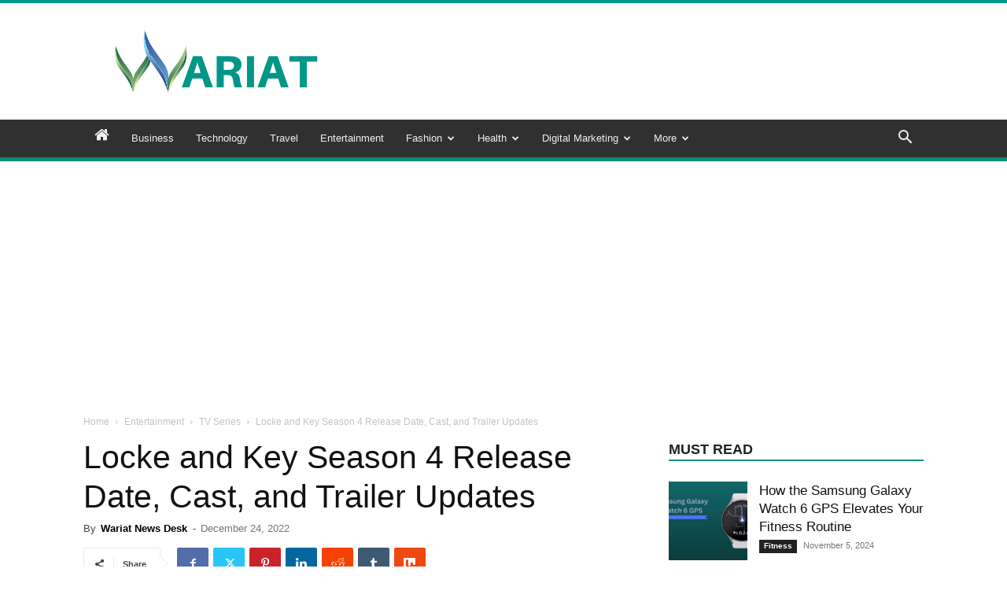

--- FILE ---
content_type: text/html; charset=UTF-8
request_url: https://www.wariat.org/wp-admin/admin-ajax.php?td_theme_name=Newspaper&v=12.7.1
body_size: -698
content:
{"1480":387}

--- FILE ---
content_type: text/html; charset=utf-8
request_url: https://www.google.com/recaptcha/api2/aframe
body_size: 268
content:
<!DOCTYPE HTML><html><head><meta http-equiv="content-type" content="text/html; charset=UTF-8"></head><body><script nonce="P7KD_8vAVVKS83VOddhjeg">/** Anti-fraud and anti-abuse applications only. See google.com/recaptcha */ try{var clients={'sodar':'https://pagead2.googlesyndication.com/pagead/sodar?'};window.addEventListener("message",function(a){try{if(a.source===window.parent){var b=JSON.parse(a.data);var c=clients[b['id']];if(c){var d=document.createElement('img');d.src=c+b['params']+'&rc='+(localStorage.getItem("rc::a")?sessionStorage.getItem("rc::b"):"");window.document.body.appendChild(d);sessionStorage.setItem("rc::e",parseInt(sessionStorage.getItem("rc::e")||0)+1);localStorage.setItem("rc::h",'1769682383744');}}}catch(b){}});window.parent.postMessage("_grecaptcha_ready", "*");}catch(b){}</script></body></html>